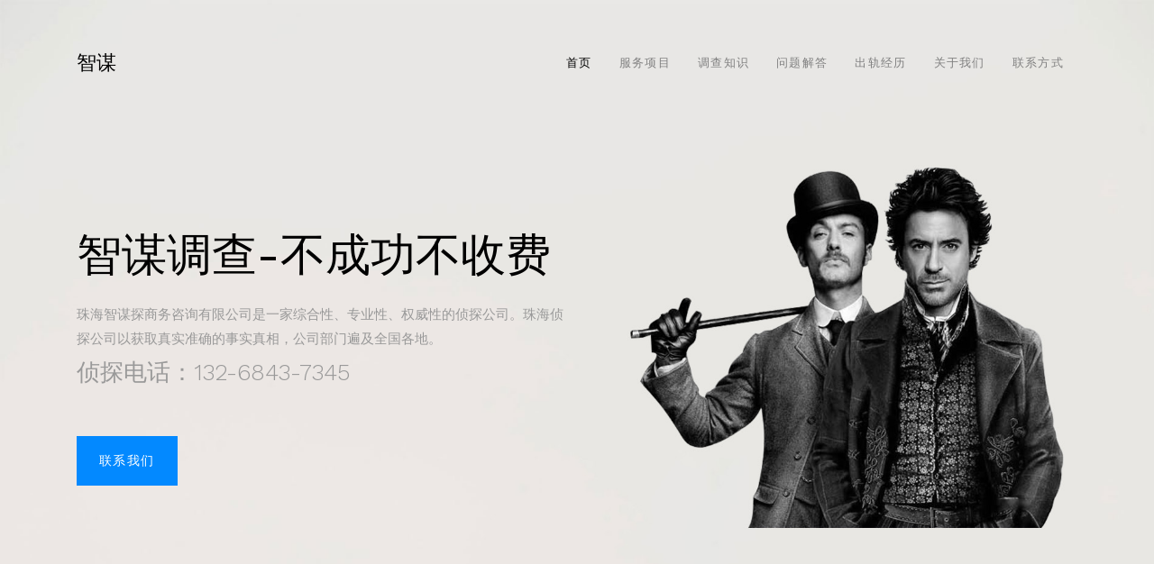

--- FILE ---
content_type: text/html; charset=utf-8
request_url: http://www.kong-tiao.com.cn/cat/5.html
body_size: 4224
content:
<html lang="en"><head><meta charset="utf-8"><meta name="viewport" content="width=device-width, initial-scale=1, shrink-to-fit=no"><title>出轨经历_珠海智谋探商务咨询有限公司</title><meta name="Keywords" content=""/><meta name="Description" content="珠海智谋探商务咨询有限公司有一批经验丰富的专业，正规，合法的调查人士和务实的律师队伍,业务人员都是从事过公、检、法和部队等方面的专业人员"/><link rel="shortcut icon" href=""><link rel="stylesheet" href="https://static.fengchaoy.com/theme_6656/css/style.css"></head><body><div class="js-animsition animsition" id="site-wrap" data-animsition-in-class="fade-in" data-animsition-out-class="fade-out">  <header class="templateux-navbar dark" role="banner"><div class="container" data-aos="fade-down"><div class="row"><div class="col-3 templateux-logo"><a href="http://www.kong-tiao.com.cn/" title="珠海调查公司" class="animsition-link">智谋</a></div><nav class="col-9 site-nav"><button class="d-block d-md-none hamburger hamburger--spin templateux-toggle templateux-toggle-light ml-auto templateux-toggle-menu" data-toggle="collapse" data-target="#mobile-menu" aria-controls="mobile-menu" aria-expanded="false" aria-label="Toggle navigation"><span class="hamburger-box"><span class="hamburger-inner"></span></span></button><!-- .templateux-toggle --><ul class="sf-menu templateux-menu d-none d-md-block"><li class="active"><a href="http://www.kong-tiao.com.cn/" class="animsition-link">首页</a></li><li><a href="/cat/2.html" class="animsition-link" title="服务项目">服务项目</a></li><li><a href="/cat/3.html" class="animsition-link" title="调查知识">调查知识</a></li><li><a href="/cat/4.html" class="animsition-link" title="问题解答">问题解答</a></li><li><a href="/cat/5.html" class="animsition-link" title="出轨经历">出轨经历</a></li><li><a href="/cat/1.html" class="animsition-link" title="关于我们">关于我们</a></li><li><a href="/cat/6.html" class="animsition-link" title="联系方式">联系方式</a></li></ul><!-- .templateux-menu --></nav><!-- .site-nav --></div><!-- .row --></div><!-- .container --><style>    #sjhf {display: none;}
        @media screen and (max-width:640px) {
   #sjhf{    display: block;padding: 0;  width: 100%;}}
    </style></header><!-- .templateux-navba --><div class="templateux-cover" style="background-image: url(https://static.fengchaoy.com/theme_6656/images/slider-1.jpg);"><div class="container"><div class="row align-items-lg-center"><div class="col-lg-6 text-center order-lg-2" id="sjhf"><img src="https://static.fengchaoy.com/theme_6656/images/slider-1-1.jpg" width="100%" alt=""/></div><div class="col-lg-6 order-lg-1"><h1 class="heading mb-3" data-aos="fade-up">智谋调查-不成功不收费</h1><p class="lead mb-5" data-aos="fade-up" data-aos-delay="100">            	珠海智谋探商务咨询有限公司是一家综合性、专业性、权威性的侦探公司。珠海侦探公司以获取真实准确的事实真相，公司部门遍及全国各地。
            <br><span style="font-size: 26px;">侦探电话：132-6843-7345</span></p><p data-aos="fade-up" data-aos-delay="200"><a href="/cat/6.html" class="btn btn-primary py-3 px-4">联系我们</a></p></div></div></div></div><!--themeId:6656|templateId:144177|type=1--><!-- .templateux-cover --><div class="templateux-section"><div class="container"><div class="row"><div class="col-md-6 col-lg-4 mb-4"><a href="/show/5-585575.html" class="block-thumbnail-1 one-whole show-text height-sm"  data-aos="fade" data-aos-delay="300"><img src="https://file.fengchaoy.com/d/2025/11/6929856895304.png" alt="珠海私家调查真实案例：专业介入婚外情调查，合法取证守护婚姻权益" width="100%" height="100%"/><div class="block-thumbnail-content"><h2>珠海私家调查真实案例：专业介入婚外情调查，合法取证...</h2><span class="post-meta">25-11-28</span></div></a></div><div class="col-md-6 col-lg-4 mb-4"><a href="/show/5-585496.html" class="block-thumbnail-1 one-whole show-text height-sm"  data-aos="fade" data-aos-delay="300"><img src="https://file.fengchaoy.com/d/2025/11/69275bb6b46f2.png" alt="珠海智谋探咨询成功协助家长寻回被诱拐失联少女，48小时紧急行动守护未成年人安全" width="100%" height="100%"/><div class="block-thumbnail-content"><h2>珠海智谋探咨询成功协助家长寻回被诱拐失联少女，48小...</h2><span class="post-meta">25-11-27</span></div></a></div><div class="col-md-6 col-lg-4 mb-4"><a href="/show/5-585386.html" class="block-thumbnail-1 one-whole show-text height-sm"  data-aos="fade" data-aos-delay="300"><img src="https://file.fengchaoy.com/d/2025/11/690eab9482ff4.png" alt="珠海私家调查案例：一位建材商的双城记" width="100%" height="100%"/><div class="block-thumbnail-content"><h2>珠海私家调查案例：一位建材商的双城记</h2><span class="post-meta">25-11-08</span></div></a></div><div class="col-md-6 col-lg-4 mb-4"><a href="/show/5-585278.html" class="block-thumbnail-1 one-whole show-text height-sm"  data-aos="fade" data-aos-delay="300"><img src="https://file.fengchaoy.com/d/2025/11/6904e9a9a8885.png" alt="婚外月光，照不亮回头路（私家调查案例）" width="100%" height="100%"/><div class="block-thumbnail-content"><h2>婚外月光，照不亮回头路（私家调查案例）</h2><span class="post-meta">25-11-01</span></div></a></div><div class="col-md-6 col-lg-4 mb-4"><a href="/show/5-585221.html" class="block-thumbnail-1 one-whole show-text height-sm"  data-aos="fade" data-aos-delay="300"><img src="https://file.fengchaoy.com/d/2025/10/690231ac292a8.png" alt="婚外情不是 “救赎”，是把两个家庭拖进深渊的开始（ 私家调查故事）" width="100%" height="100%"/><div class="block-thumbnail-content"><h2>婚外情不是 “救赎”，是把两个家庭拖进深渊的开始（ ...</h2><span class="post-meta">25-10-30</span></div></a></div><div class="col-md-6 col-lg-4 mb-4"><a href="/show/5-582159.html" class="block-thumbnail-1 one-whole show-text height-sm"  data-aos="fade" data-aos-delay="300"><img src="https://file.fengchaoy.com/d/2025/05/681a1fb3c5c6f.PNG" alt="怎么查到丈夫是不是出轨同事？珠海调查第三者" width="100%" height="100%"/><div class="block-thumbnail-content"><h2>怎么查到丈夫是不是出轨同事？珠海调查第三者</h2><span class="post-meta">25-05-06</span></div></a></div><div class="col-md-6 col-lg-4 mb-4"><a href="/show/5-580996.html" class="block-thumbnail-1 one-whole show-text height-sm"  data-aos="fade" data-aos-delay="300"><img src="https://file.fengchaoy.com/d/2025/03/67ddb4668c783.png" alt="私家调查的业务范围有哪些？" width="100%" height="100%"/><div class="block-thumbnail-content"><h2>私家调查的业务范围有哪些？</h2><span class="post-meta">25-03-22</span></div></a></div><div class="col-md-6 col-lg-4 mb-4"><a href="/show/5-580870.html" class="block-thumbnail-1 one-whole show-text height-sm"  data-aos="fade" data-aos-delay="300"><img src="https://file.fengchaoy.com/d/2025/03/67cf2b6d9855a.png" alt="私家调查需要具备哪些职业素养？" width="100%" height="100%"/><div class="block-thumbnail-content"><h2>私家调查需要具备哪些职业素养？</h2><span class="post-meta">25-03-11</span></div></a></div><div class="col-md-6 col-lg-4 mb-4"><a href="/show/5-580869.html" class="block-thumbnail-1 one-whole show-text height-sm"  data-aos="fade" data-aos-delay="300"><img src="https://file.fengchaoy.com/d/2025/03/67cf2869ad2a2.png" alt="私人调查客户可以通过哪些方式支付调查费用？" width="100%" height="100%"/><div class="block-thumbnail-content"><h2>私人调查客户可以通过哪些方式支付调查费用？</h2><span class="post-meta">25-03-11</span></div></a></div><div class="col-md-6 col-lg-4 mb-4"><a href="/show/5-579387.html" class="block-thumbnail-1 one-whole show-text height-sm"  data-aos="fade" data-aos-delay="300"><img src="https://file.fengchaoy.com/d/2025/02/67b5ea62ef0a2.PNG" alt="小三也有家庭，我告诉她丈夫她的行为可以吗" width="100%" height="100%"/><div class="block-thumbnail-content"><h2>小三也有家庭，我告诉她丈夫她的行为可以吗</h2><span class="post-meta">25-02-19</span></div></a></div><div class="col-md-6 col-lg-4 mb-4"><a href="/show/5-579123.html" class="block-thumbnail-1 one-whole show-text height-sm"  data-aos="fade" data-aos-delay="300"><img src="https://file.fengchaoy.com/d/2025/02/67acca0b69e29.png" alt="离婚前要收集的证据有什么？" width="100%" height="100%"/><div class="block-thumbnail-content"><h2>离婚前要收集的证据有什么？</h2><span class="post-meta">25-02-13</span></div></a></div><div class="col-md-6 col-lg-4 mb-4"><a href="/show/5-579004.html" class="block-thumbnail-1 one-whole show-text height-sm"  data-aos="fade" data-aos-delay="300"><img src="https://file.fengchaoy.com/d/2025/02/67a62d1044c73.PNG" alt="出轨证据不足法院会怎么判" width="100%" height="100%"/><div class="block-thumbnail-content"><h2>出轨证据不足法院会怎么判</h2><span class="post-meta">25-02-07</span></div></a></div></div><!-- .row --><div class="row mt-5"><div class="col-md-12 pt-5">
<span class="all">共有74条信息</span><span class="pageindex">1/7</span><span class="first"></span><span class="prev"></span><span class="current" >1</span><a href="/cat/5/2.html">2</a><a href="/cat/5/3.html">3</a><a href="/cat/5/4.html">4</a><span>...</span><a href="/cat/5/6.html">6 </a><a href="/cat/5/7.html">7 </a><span class="next"><a href="/cat/5/2.html">下一页</a></span><span class="last"><a href="/cat/5/7.html">尾页</a></span>
</div></div></div></div><!-- .templateux-section --><footer class="templateux-footer bg-light"><div class="container"><div class="row mb-5"><div class="col-md-4 pr-md-5"><div class="block-footer-widget"><h3>智谋侦探</h3><p>            　我们的宗旨：诚实、守信、专业、保密、高效！
          </p></div></div><div class="col-md-8"><div class="row"><div class="col-md-3"><div class="block-footer-widget"><h3>关于智谋</h3><ul class="list-unstyled"><li><a href="/cat/1.html" title="珠海调查">公司简介</a></li><li><a href="/cat/6.html" title="珠海调查取证">联系我们</a></li></ul></div></div><div class="col-md-3"><div class="block-footer-widget"><h3>服务项目</h3><ul class="list-unstyled"><li><a href="/cat/2.html">婚姻取证</a></li><li><a href="/cat/2.html">商业调查</a></li><li><a href="/cat/2.html">财产调查</a></li><li><a href="/cat/2.html">寻人查址</a></li></ul></div></div><div class="col-md-3"><div class="block-footer-widget"><h3>智谋调查</h3><ul class="list-unstyled"><li><a href="/cat/3.html">服务承诺</a></li><li><a href="/cat/3.html">收费标准</a></li><li><a href="/cat/3.html">委托流程</a></li><li><a href="/cat/3.html">保密守则</a></li></ul></div></div><div class="col-md-3"><div class="block-footer-widget"><a href="tel:132-6843-7345" class="btn btn-primary mb-3">132-6843-7345</a><p>                24小时调查咨询
              </p></div></div></div><!-- .row --></div></div><!-- .row --><div class="row pt-5 text-left"><div class="col-md-12 text-left"><p>          Copyright &copy;
          <script>document.write(new Date().getFullYear());</script>          Colorlib  All rights reserved | 珠海智谋探商务咨询有限公司/<a href="http://beian.miit.gov.cn">闽ICP备2024056472号-8</a></p></div></div><!-- .row --></div></footer><!--主动推送网页内容开始勿删--><script>(function(){
    var bp = document.createElement('script');
    var curProtocol = window.location.protocol.split(':')[0];
    if (curProtocol === 'https') {
        bp.src = 'https://zz.bdstatic.com/linksubmit/push.js';        
    }
    else {
        bp.src = 'http://push.zhanzhang.baidu.com/push.js';
    }
    var s = document.getElementsByTagName("script")[0];
    s.parentNode.insertBefore(bp, s);
})();
</script><!--主动推送网页内容接收--><script language="Javascript">$("img").attr("ondragstart","return false")
</script><!--手机自适应点击拨打电话代码--><div class="sjhq"><ul><li style="width:30%;"><a href="http://www.kong-tiao.com.cn/">回到首页</a></li><li style="width:70%;border-right:none;"><a href="tel:132-6843-7345">点击拨打：132-6843-7345</a></li></ul></div><style>	.sjhq {position: fixed;  width: 100%;  left: 0;  bottom: 0; z-index: 666;  background: #0389ff;box-shadow: 0 -2px 4px 0 rgba(0, 0, 0, 0.20);display: none;    height: 55px; line-height: 54px;	}
	.sjhq li {display: inline-block;border-right: 1px solid #fff;text-align: center;vertical-align: middle;	}
	.sjhq li a{color: #fff;font-size: 15px;	}
	@media screen and (max-width:1100px) {.sjhq{display: block;}	}
	img {max-width: 100%;}
</style><!--手机自适应点击拨打电话代码--><!--themeId:6656|templateId:144178|type=1--><!-- .templateux-footer --></div><!-- .js-animsition --><script src="https://static.fengchaoy.com/theme_6656/js/scripts-all.js"></script><script src="https://static.fengchaoy.com/theme_6656/js/main.js"></script><script>
var _hmt = _hmt || [];
(function() {
  var hm = document.createElement("script");
  hm.src = "https://hm.baidu.com/hm.js?4a68d9b512c69b4715fdca3e3ba7fe77";
  var s = document.getElementsByTagName("script")[0]; 
  s.parentNode.insertBefore(hm, s);
})();
</script></body></html><!--themeId:6656|templateId:144179|type=2-->